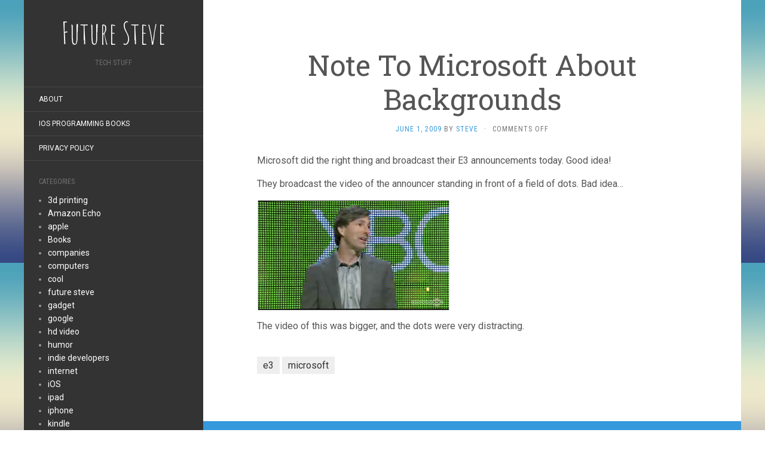

--- FILE ---
content_type: text/html; charset=UTF-8
request_url: https://www.futuresteve.com/index.php/2009/06/01/note-to-microsoft-about-backgrounds/
body_size: 16235
content:
<!DOCTYPE html>
<html lang="en-US">
<head>
		<meta charset="UTF-8" />
	<meta http-equiv="X-UA-Compatible" content="IE=edge">
	<meta name="viewport" content="width=device-width, initial-scale=1.0" />
	<link rel="profile" href="https://gmpg.org/xfn/11" />
	<link rel="pingback" href="https://www.futuresteve.com/xmlrpc.php" />
	<title>Note To Microsoft About Backgrounds &#8211; Future Steve</title>
<meta name='robots' content='max-image-preview:large' />
	<style>img:is([sizes="auto" i], [sizes^="auto," i]) { contain-intrinsic-size: 3000px 1500px }</style>
	<link rel='dns-prefetch' href='//www.googletagmanager.com' />
<link rel='dns-prefetch' href='//fonts.googleapis.com' />
<link rel='dns-prefetch' href='//pagead2.googlesyndication.com' />
<link rel='dns-prefetch' href='//fundingchoicesmessages.google.com' />
<link rel="alternate" type="application/rss+xml" title="Future Steve &raquo; Feed" href="https://www.futuresteve.com/index.php/feed/" />
<link rel="alternate" type="application/rss+xml" title="Future Steve &raquo; Comments Feed" href="https://www.futuresteve.com/index.php/comments/feed/" />
<script type="text/javascript">
/* <![CDATA[ */
window._wpemojiSettings = {"baseUrl":"https:\/\/s.w.org\/images\/core\/emoji\/16.0.1\/72x72\/","ext":".png","svgUrl":"https:\/\/s.w.org\/images\/core\/emoji\/16.0.1\/svg\/","svgExt":".svg","source":{"concatemoji":"https:\/\/www.futuresteve.com\/wp-includes\/js\/wp-emoji-release.min.js?ver=000de9bb35923441865446b9c4556274"}};
/*! This file is auto-generated */
!function(s,n){var o,i,e;function c(e){try{var t={supportTests:e,timestamp:(new Date).valueOf()};sessionStorage.setItem(o,JSON.stringify(t))}catch(e){}}function p(e,t,n){e.clearRect(0,0,e.canvas.width,e.canvas.height),e.fillText(t,0,0);var t=new Uint32Array(e.getImageData(0,0,e.canvas.width,e.canvas.height).data),a=(e.clearRect(0,0,e.canvas.width,e.canvas.height),e.fillText(n,0,0),new Uint32Array(e.getImageData(0,0,e.canvas.width,e.canvas.height).data));return t.every(function(e,t){return e===a[t]})}function u(e,t){e.clearRect(0,0,e.canvas.width,e.canvas.height),e.fillText(t,0,0);for(var n=e.getImageData(16,16,1,1),a=0;a<n.data.length;a++)if(0!==n.data[a])return!1;return!0}function f(e,t,n,a){switch(t){case"flag":return n(e,"\ud83c\udff3\ufe0f\u200d\u26a7\ufe0f","\ud83c\udff3\ufe0f\u200b\u26a7\ufe0f")?!1:!n(e,"\ud83c\udde8\ud83c\uddf6","\ud83c\udde8\u200b\ud83c\uddf6")&&!n(e,"\ud83c\udff4\udb40\udc67\udb40\udc62\udb40\udc65\udb40\udc6e\udb40\udc67\udb40\udc7f","\ud83c\udff4\u200b\udb40\udc67\u200b\udb40\udc62\u200b\udb40\udc65\u200b\udb40\udc6e\u200b\udb40\udc67\u200b\udb40\udc7f");case"emoji":return!a(e,"\ud83e\udedf")}return!1}function g(e,t,n,a){var r="undefined"!=typeof WorkerGlobalScope&&self instanceof WorkerGlobalScope?new OffscreenCanvas(300,150):s.createElement("canvas"),o=r.getContext("2d",{willReadFrequently:!0}),i=(o.textBaseline="top",o.font="600 32px Arial",{});return e.forEach(function(e){i[e]=t(o,e,n,a)}),i}function t(e){var t=s.createElement("script");t.src=e,t.defer=!0,s.head.appendChild(t)}"undefined"!=typeof Promise&&(o="wpEmojiSettingsSupports",i=["flag","emoji"],n.supports={everything:!0,everythingExceptFlag:!0},e=new Promise(function(e){s.addEventListener("DOMContentLoaded",e,{once:!0})}),new Promise(function(t){var n=function(){try{var e=JSON.parse(sessionStorage.getItem(o));if("object"==typeof e&&"number"==typeof e.timestamp&&(new Date).valueOf()<e.timestamp+604800&&"object"==typeof e.supportTests)return e.supportTests}catch(e){}return null}();if(!n){if("undefined"!=typeof Worker&&"undefined"!=typeof OffscreenCanvas&&"undefined"!=typeof URL&&URL.createObjectURL&&"undefined"!=typeof Blob)try{var e="postMessage("+g.toString()+"("+[JSON.stringify(i),f.toString(),p.toString(),u.toString()].join(",")+"));",a=new Blob([e],{type:"text/javascript"}),r=new Worker(URL.createObjectURL(a),{name:"wpTestEmojiSupports"});return void(r.onmessage=function(e){c(n=e.data),r.terminate(),t(n)})}catch(e){}c(n=g(i,f,p,u))}t(n)}).then(function(e){for(var t in e)n.supports[t]=e[t],n.supports.everything=n.supports.everything&&n.supports[t],"flag"!==t&&(n.supports.everythingExceptFlag=n.supports.everythingExceptFlag&&n.supports[t]);n.supports.everythingExceptFlag=n.supports.everythingExceptFlag&&!n.supports.flag,n.DOMReady=!1,n.readyCallback=function(){n.DOMReady=!0}}).then(function(){return e}).then(function(){var e;n.supports.everything||(n.readyCallback(),(e=n.source||{}).concatemoji?t(e.concatemoji):e.wpemoji&&e.twemoji&&(t(e.twemoji),t(e.wpemoji)))}))}((window,document),window._wpemojiSettings);
/* ]]> */
</script>
<style id='wp-emoji-styles-inline-css' type='text/css'>

	img.wp-smiley, img.emoji {
		display: inline !important;
		border: none !important;
		box-shadow: none !important;
		height: 1em !important;
		width: 1em !important;
		margin: 0 0.07em !important;
		vertical-align: -0.1em !important;
		background: none !important;
		padding: 0 !important;
	}
</style>
<link rel='stylesheet' id='wp-block-library-css' href='https://www.futuresteve.com/wp-includes/css/dist/block-library/style.min.css?ver=000de9bb35923441865446b9c4556274' media='all' />
<style id='classic-theme-styles-inline-css' type='text/css'>
/*! This file is auto-generated */
.wp-block-button__link{color:#fff;background-color:#32373c;border-radius:9999px;box-shadow:none;text-decoration:none;padding:calc(.667em + 2px) calc(1.333em + 2px);font-size:1.125em}.wp-block-file__button{background:#32373c;color:#fff;text-decoration:none}
</style>
<style id='global-styles-inline-css' type='text/css'>
:root{--wp--preset--aspect-ratio--square: 1;--wp--preset--aspect-ratio--4-3: 4/3;--wp--preset--aspect-ratio--3-4: 3/4;--wp--preset--aspect-ratio--3-2: 3/2;--wp--preset--aspect-ratio--2-3: 2/3;--wp--preset--aspect-ratio--16-9: 16/9;--wp--preset--aspect-ratio--9-16: 9/16;--wp--preset--color--black: #000000;--wp--preset--color--cyan-bluish-gray: #abb8c3;--wp--preset--color--white: #ffffff;--wp--preset--color--pale-pink: #f78da7;--wp--preset--color--vivid-red: #cf2e2e;--wp--preset--color--luminous-vivid-orange: #ff6900;--wp--preset--color--luminous-vivid-amber: #fcb900;--wp--preset--color--light-green-cyan: #7bdcb5;--wp--preset--color--vivid-green-cyan: #00d084;--wp--preset--color--pale-cyan-blue: #8ed1fc;--wp--preset--color--vivid-cyan-blue: #0693e3;--wp--preset--color--vivid-purple: #9b51e0;--wp--preset--gradient--vivid-cyan-blue-to-vivid-purple: linear-gradient(135deg,rgba(6,147,227,1) 0%,rgb(155,81,224) 100%);--wp--preset--gradient--light-green-cyan-to-vivid-green-cyan: linear-gradient(135deg,rgb(122,220,180) 0%,rgb(0,208,130) 100%);--wp--preset--gradient--luminous-vivid-amber-to-luminous-vivid-orange: linear-gradient(135deg,rgba(252,185,0,1) 0%,rgba(255,105,0,1) 100%);--wp--preset--gradient--luminous-vivid-orange-to-vivid-red: linear-gradient(135deg,rgba(255,105,0,1) 0%,rgb(207,46,46) 100%);--wp--preset--gradient--very-light-gray-to-cyan-bluish-gray: linear-gradient(135deg,rgb(238,238,238) 0%,rgb(169,184,195) 100%);--wp--preset--gradient--cool-to-warm-spectrum: linear-gradient(135deg,rgb(74,234,220) 0%,rgb(151,120,209) 20%,rgb(207,42,186) 40%,rgb(238,44,130) 60%,rgb(251,105,98) 80%,rgb(254,248,76) 100%);--wp--preset--gradient--blush-light-purple: linear-gradient(135deg,rgb(255,206,236) 0%,rgb(152,150,240) 100%);--wp--preset--gradient--blush-bordeaux: linear-gradient(135deg,rgb(254,205,165) 0%,rgb(254,45,45) 50%,rgb(107,0,62) 100%);--wp--preset--gradient--luminous-dusk: linear-gradient(135deg,rgb(255,203,112) 0%,rgb(199,81,192) 50%,rgb(65,88,208) 100%);--wp--preset--gradient--pale-ocean: linear-gradient(135deg,rgb(255,245,203) 0%,rgb(182,227,212) 50%,rgb(51,167,181) 100%);--wp--preset--gradient--electric-grass: linear-gradient(135deg,rgb(202,248,128) 0%,rgb(113,206,126) 100%);--wp--preset--gradient--midnight: linear-gradient(135deg,rgb(2,3,129) 0%,rgb(40,116,252) 100%);--wp--preset--font-size--small: 13px;--wp--preset--font-size--medium: 20px;--wp--preset--font-size--large: 36px;--wp--preset--font-size--x-large: 42px;--wp--preset--spacing--20: 0.44rem;--wp--preset--spacing--30: 0.67rem;--wp--preset--spacing--40: 1rem;--wp--preset--spacing--50: 1.5rem;--wp--preset--spacing--60: 2.25rem;--wp--preset--spacing--70: 3.38rem;--wp--preset--spacing--80: 5.06rem;--wp--preset--shadow--natural: 6px 6px 9px rgba(0, 0, 0, 0.2);--wp--preset--shadow--deep: 12px 12px 50px rgba(0, 0, 0, 0.4);--wp--preset--shadow--sharp: 6px 6px 0px rgba(0, 0, 0, 0.2);--wp--preset--shadow--outlined: 6px 6px 0px -3px rgba(255, 255, 255, 1), 6px 6px rgba(0, 0, 0, 1);--wp--preset--shadow--crisp: 6px 6px 0px rgba(0, 0, 0, 1);}:where(.is-layout-flex){gap: 0.5em;}:where(.is-layout-grid){gap: 0.5em;}body .is-layout-flex{display: flex;}.is-layout-flex{flex-wrap: wrap;align-items: center;}.is-layout-flex > :is(*, div){margin: 0;}body .is-layout-grid{display: grid;}.is-layout-grid > :is(*, div){margin: 0;}:where(.wp-block-columns.is-layout-flex){gap: 2em;}:where(.wp-block-columns.is-layout-grid){gap: 2em;}:where(.wp-block-post-template.is-layout-flex){gap: 1.25em;}:where(.wp-block-post-template.is-layout-grid){gap: 1.25em;}.has-black-color{color: var(--wp--preset--color--black) !important;}.has-cyan-bluish-gray-color{color: var(--wp--preset--color--cyan-bluish-gray) !important;}.has-white-color{color: var(--wp--preset--color--white) !important;}.has-pale-pink-color{color: var(--wp--preset--color--pale-pink) !important;}.has-vivid-red-color{color: var(--wp--preset--color--vivid-red) !important;}.has-luminous-vivid-orange-color{color: var(--wp--preset--color--luminous-vivid-orange) !important;}.has-luminous-vivid-amber-color{color: var(--wp--preset--color--luminous-vivid-amber) !important;}.has-light-green-cyan-color{color: var(--wp--preset--color--light-green-cyan) !important;}.has-vivid-green-cyan-color{color: var(--wp--preset--color--vivid-green-cyan) !important;}.has-pale-cyan-blue-color{color: var(--wp--preset--color--pale-cyan-blue) !important;}.has-vivid-cyan-blue-color{color: var(--wp--preset--color--vivid-cyan-blue) !important;}.has-vivid-purple-color{color: var(--wp--preset--color--vivid-purple) !important;}.has-black-background-color{background-color: var(--wp--preset--color--black) !important;}.has-cyan-bluish-gray-background-color{background-color: var(--wp--preset--color--cyan-bluish-gray) !important;}.has-white-background-color{background-color: var(--wp--preset--color--white) !important;}.has-pale-pink-background-color{background-color: var(--wp--preset--color--pale-pink) !important;}.has-vivid-red-background-color{background-color: var(--wp--preset--color--vivid-red) !important;}.has-luminous-vivid-orange-background-color{background-color: var(--wp--preset--color--luminous-vivid-orange) !important;}.has-luminous-vivid-amber-background-color{background-color: var(--wp--preset--color--luminous-vivid-amber) !important;}.has-light-green-cyan-background-color{background-color: var(--wp--preset--color--light-green-cyan) !important;}.has-vivid-green-cyan-background-color{background-color: var(--wp--preset--color--vivid-green-cyan) !important;}.has-pale-cyan-blue-background-color{background-color: var(--wp--preset--color--pale-cyan-blue) !important;}.has-vivid-cyan-blue-background-color{background-color: var(--wp--preset--color--vivid-cyan-blue) !important;}.has-vivid-purple-background-color{background-color: var(--wp--preset--color--vivid-purple) !important;}.has-black-border-color{border-color: var(--wp--preset--color--black) !important;}.has-cyan-bluish-gray-border-color{border-color: var(--wp--preset--color--cyan-bluish-gray) !important;}.has-white-border-color{border-color: var(--wp--preset--color--white) !important;}.has-pale-pink-border-color{border-color: var(--wp--preset--color--pale-pink) !important;}.has-vivid-red-border-color{border-color: var(--wp--preset--color--vivid-red) !important;}.has-luminous-vivid-orange-border-color{border-color: var(--wp--preset--color--luminous-vivid-orange) !important;}.has-luminous-vivid-amber-border-color{border-color: var(--wp--preset--color--luminous-vivid-amber) !important;}.has-light-green-cyan-border-color{border-color: var(--wp--preset--color--light-green-cyan) !important;}.has-vivid-green-cyan-border-color{border-color: var(--wp--preset--color--vivid-green-cyan) !important;}.has-pale-cyan-blue-border-color{border-color: var(--wp--preset--color--pale-cyan-blue) !important;}.has-vivid-cyan-blue-border-color{border-color: var(--wp--preset--color--vivid-cyan-blue) !important;}.has-vivid-purple-border-color{border-color: var(--wp--preset--color--vivid-purple) !important;}.has-vivid-cyan-blue-to-vivid-purple-gradient-background{background: var(--wp--preset--gradient--vivid-cyan-blue-to-vivid-purple) !important;}.has-light-green-cyan-to-vivid-green-cyan-gradient-background{background: var(--wp--preset--gradient--light-green-cyan-to-vivid-green-cyan) !important;}.has-luminous-vivid-amber-to-luminous-vivid-orange-gradient-background{background: var(--wp--preset--gradient--luminous-vivid-amber-to-luminous-vivid-orange) !important;}.has-luminous-vivid-orange-to-vivid-red-gradient-background{background: var(--wp--preset--gradient--luminous-vivid-orange-to-vivid-red) !important;}.has-very-light-gray-to-cyan-bluish-gray-gradient-background{background: var(--wp--preset--gradient--very-light-gray-to-cyan-bluish-gray) !important;}.has-cool-to-warm-spectrum-gradient-background{background: var(--wp--preset--gradient--cool-to-warm-spectrum) !important;}.has-blush-light-purple-gradient-background{background: var(--wp--preset--gradient--blush-light-purple) !important;}.has-blush-bordeaux-gradient-background{background: var(--wp--preset--gradient--blush-bordeaux) !important;}.has-luminous-dusk-gradient-background{background: var(--wp--preset--gradient--luminous-dusk) !important;}.has-pale-ocean-gradient-background{background: var(--wp--preset--gradient--pale-ocean) !important;}.has-electric-grass-gradient-background{background: var(--wp--preset--gradient--electric-grass) !important;}.has-midnight-gradient-background{background: var(--wp--preset--gradient--midnight) !important;}.has-small-font-size{font-size: var(--wp--preset--font-size--small) !important;}.has-medium-font-size{font-size: var(--wp--preset--font-size--medium) !important;}.has-large-font-size{font-size: var(--wp--preset--font-size--large) !important;}.has-x-large-font-size{font-size: var(--wp--preset--font-size--x-large) !important;}
:where(.wp-block-post-template.is-layout-flex){gap: 1.25em;}:where(.wp-block-post-template.is-layout-grid){gap: 1.25em;}
:where(.wp-block-columns.is-layout-flex){gap: 2em;}:where(.wp-block-columns.is-layout-grid){gap: 2em;}
:root :where(.wp-block-pullquote){font-size: 1.5em;line-height: 1.6;}
</style>
<link rel='stylesheet' id='flat-fonts-css' href='//fonts.googleapis.com/css?family=Amatic+SC%7CRoboto:400,700%7CRoboto+Slab%7CRoboto+Condensed' media='all' />
<link rel='stylesheet' id='flat-theme-css' href='https://www.futuresteve.com/wp-content/themes/flat/assets/css/flat.min.css?ver=1.7.11' media='all' />
<link rel='stylesheet' id='flat-style-css' href='https://www.futuresteve.com/wp-content/themes/flat/style.css?ver=000de9bb35923441865446b9c4556274' media='all' />
<script type="text/javascript" src="https://www.futuresteve.com/wp-includes/js/jquery/jquery.min.js?ver=3.7.1" id="jquery-core-js"></script>
<script type="text/javascript" src="https://www.futuresteve.com/wp-includes/js/jquery/jquery-migrate.min.js?ver=3.4.1" id="jquery-migrate-js"></script>
<script type="text/javascript" src="https://www.futuresteve.com/wp-content/themes/flat/assets/js/flat.min.js?ver=1.7.11" id="flat-js-js"></script>
<!--[if lt IE 9]>
<script type="text/javascript" src="https://www.futuresteve.com/wp-content/themes/flat/assets/js/html5shiv.min.js?ver=3.7.2" id="html5shiv-js"></script>
<![endif]-->

<!-- Google tag (gtag.js) snippet added by Site Kit -->
<!-- Google Analytics snippet added by Site Kit -->
<script type="text/javascript" src="https://www.googletagmanager.com/gtag/js?id=GT-NSKSGQN" id="google_gtagjs-js" async></script>
<script type="text/javascript" id="google_gtagjs-js-after">
/* <![CDATA[ */
window.dataLayer = window.dataLayer || [];function gtag(){dataLayer.push(arguments);}
gtag("set","linker",{"domains":["www.futuresteve.com"]});
gtag("js", new Date());
gtag("set", "developer_id.dZTNiMT", true);
gtag("config", "GT-NSKSGQN", {"googlesitekit_post_type":"post"});
/* ]]> */
</script>
<link rel="https://api.w.org/" href="https://www.futuresteve.com/index.php/wp-json/" /><link rel="alternate" title="JSON" type="application/json" href="https://www.futuresteve.com/index.php/wp-json/wp/v2/posts/280" />
<link rel="canonical" href="https://www.futuresteve.com/index.php/2009/06/01/note-to-microsoft-about-backgrounds/" />
<link rel='shortlink' href='https://www.futuresteve.com/?p=280' />
<link rel="alternate" title="oEmbed (JSON)" type="application/json+oembed" href="https://www.futuresteve.com/index.php/wp-json/oembed/1.0/embed?url=https%3A%2F%2Fwww.futuresteve.com%2Findex.php%2F2009%2F06%2F01%2Fnote-to-microsoft-about-backgrounds%2F" />
<link rel="alternate" title="oEmbed (XML)" type="text/xml+oembed" href="https://www.futuresteve.com/index.php/wp-json/oembed/1.0/embed?url=https%3A%2F%2Fwww.futuresteve.com%2Findex.php%2F2009%2F06%2F01%2Fnote-to-microsoft-about-backgrounds%2F&#038;format=xml" />
<meta name="generator" content="Site Kit by Google 1.165.0" /><script type="text/javascript">
(function(url){
	if(/(?:Chrome\/26\.0\.1410\.63 Safari\/537\.31|WordfenceTestMonBot)/.test(navigator.userAgent)){ return; }
	var addEvent = function(evt, handler) {
		if (window.addEventListener) {
			document.addEventListener(evt, handler, false);
		} else if (window.attachEvent) {
			document.attachEvent('on' + evt, handler);
		}
	};
	var removeEvent = function(evt, handler) {
		if (window.removeEventListener) {
			document.removeEventListener(evt, handler, false);
		} else if (window.detachEvent) {
			document.detachEvent('on' + evt, handler);
		}
	};
	var evts = 'contextmenu dblclick drag dragend dragenter dragleave dragover dragstart drop keydown keypress keyup mousedown mousemove mouseout mouseover mouseup mousewheel scroll'.split(' ');
	var logHuman = function() {
		if (window.wfLogHumanRan) { return; }
		window.wfLogHumanRan = true;
		var wfscr = document.createElement('script');
		wfscr.type = 'text/javascript';
		wfscr.async = true;
		wfscr.src = url + '&r=' + Math.random();
		(document.getElementsByTagName('head')[0]||document.getElementsByTagName('body')[0]).appendChild(wfscr);
		for (var i = 0; i < evts.length; i++) {
			removeEvent(evts[i], logHuman);
		}
	};
	for (var i = 0; i < evts.length; i++) {
		addEvent(evts[i], logHuman);
	}
})('//www.futuresteve.com/?wordfence_lh=1&hid=E1747DB4638F6D43F13DA74038235B86');
</script><style type="text/css"></style><style type="text/css">#masthead .site-title {font-family:Amatic SC}body {font-family:Roboto }h1,h2,h3,h4,h5,h6 {font-family:Roboto Slab}#masthead .site-description, .hentry .entry-meta {font-family:Roboto Condensed}</style>
<!-- Google AdSense meta tags added by Site Kit -->
<meta name="google-adsense-platform-account" content="ca-host-pub-2644536267352236">
<meta name="google-adsense-platform-domain" content="sitekit.withgoogle.com">
<!-- End Google AdSense meta tags added by Site Kit -->
<style type="text/css" id="custom-background-css">
body.custom-background { background-image: url("https://www.futuresteve.com/wp-content/themes/flat/assets/img/default-background.jpg"); background-position: left top; background-size: auto; background-repeat: repeat; background-attachment: scroll; }
</style>
	
<!-- Google AdSense snippet added by Site Kit -->
<script type="text/javascript" async="async" src="https://pagead2.googlesyndication.com/pagead/js/adsbygoogle.js?client=ca-pub-4625650494542591&amp;host=ca-host-pub-2644536267352236" crossorigin="anonymous"></script>

<!-- End Google AdSense snippet added by Site Kit -->

<!-- Google AdSense Ad Blocking Recovery snippet added by Site Kit -->
<script async src="https://fundingchoicesmessages.google.com/i/pub-4625650494542591?ers=1" nonce="Np7iO1r2ErVOArp6hkRTqQ"></script><script nonce="Np7iO1r2ErVOArp6hkRTqQ">(function() {function signalGooglefcPresent() {if (!window.frames['googlefcPresent']) {if (document.body) {const iframe = document.createElement('iframe'); iframe.style = 'width: 0; height: 0; border: none; z-index: -1000; left: -1000px; top: -1000px;'; iframe.style.display = 'none'; iframe.name = 'googlefcPresent'; document.body.appendChild(iframe);} else {setTimeout(signalGooglefcPresent, 0);}}}signalGooglefcPresent();})();</script>
<!-- End Google AdSense Ad Blocking Recovery snippet added by Site Kit -->

<!-- Google AdSense Ad Blocking Recovery Error Protection snippet added by Site Kit -->
<script>(function(){'use strict';function aa(a){var b=0;return function(){return b<a.length?{done:!1,value:a[b++]}:{done:!0}}}var ba="function"==typeof Object.defineProperties?Object.defineProperty:function(a,b,c){if(a==Array.prototype||a==Object.prototype)return a;a[b]=c.value;return a};
function ea(a){a=["object"==typeof globalThis&&globalThis,a,"object"==typeof window&&window,"object"==typeof self&&self,"object"==typeof global&&global];for(var b=0;b<a.length;++b){var c=a[b];if(c&&c.Math==Math)return c}throw Error("Cannot find global object");}var fa=ea(this);function ha(a,b){if(b)a:{var c=fa;a=a.split(".");for(var d=0;d<a.length-1;d++){var e=a[d];if(!(e in c))break a;c=c[e]}a=a[a.length-1];d=c[a];b=b(d);b!=d&&null!=b&&ba(c,a,{configurable:!0,writable:!0,value:b})}}
var ia="function"==typeof Object.create?Object.create:function(a){function b(){}b.prototype=a;return new b},l;if("function"==typeof Object.setPrototypeOf)l=Object.setPrototypeOf;else{var m;a:{var ja={a:!0},ka={};try{ka.__proto__=ja;m=ka.a;break a}catch(a){}m=!1}l=m?function(a,b){a.__proto__=b;if(a.__proto__!==b)throw new TypeError(a+" is not extensible");return a}:null}var la=l;
function n(a,b){a.prototype=ia(b.prototype);a.prototype.constructor=a;if(la)la(a,b);else for(var c in b)if("prototype"!=c)if(Object.defineProperties){var d=Object.getOwnPropertyDescriptor(b,c);d&&Object.defineProperty(a,c,d)}else a[c]=b[c];a.A=b.prototype}function ma(){for(var a=Number(this),b=[],c=a;c<arguments.length;c++)b[c-a]=arguments[c];return b}
var na="function"==typeof Object.assign?Object.assign:function(a,b){for(var c=1;c<arguments.length;c++){var d=arguments[c];if(d)for(var e in d)Object.prototype.hasOwnProperty.call(d,e)&&(a[e]=d[e])}return a};ha("Object.assign",function(a){return a||na});/*

 Copyright The Closure Library Authors.
 SPDX-License-Identifier: Apache-2.0
*/
var p=this||self;function q(a){return a};var t,u;a:{for(var oa=["CLOSURE_FLAGS"],v=p,x=0;x<oa.length;x++)if(v=v[oa[x]],null==v){u=null;break a}u=v}var pa=u&&u[610401301];t=null!=pa?pa:!1;var z,qa=p.navigator;z=qa?qa.userAgentData||null:null;function A(a){return t?z?z.brands.some(function(b){return(b=b.brand)&&-1!=b.indexOf(a)}):!1:!1}function B(a){var b;a:{if(b=p.navigator)if(b=b.userAgent)break a;b=""}return-1!=b.indexOf(a)};function C(){return t?!!z&&0<z.brands.length:!1}function D(){return C()?A("Chromium"):(B("Chrome")||B("CriOS"))&&!(C()?0:B("Edge"))||B("Silk")};var ra=C()?!1:B("Trident")||B("MSIE");!B("Android")||D();D();B("Safari")&&(D()||(C()?0:B("Coast"))||(C()?0:B("Opera"))||(C()?0:B("Edge"))||(C()?A("Microsoft Edge"):B("Edg/"))||C()&&A("Opera"));var sa={},E=null;var ta="undefined"!==typeof Uint8Array,ua=!ra&&"function"===typeof btoa;var F="function"===typeof Symbol&&"symbol"===typeof Symbol()?Symbol():void 0,G=F?function(a,b){a[F]|=b}:function(a,b){void 0!==a.g?a.g|=b:Object.defineProperties(a,{g:{value:b,configurable:!0,writable:!0,enumerable:!1}})};function va(a){var b=H(a);1!==(b&1)&&(Object.isFrozen(a)&&(a=Array.prototype.slice.call(a)),I(a,b|1))}
var H=F?function(a){return a[F]|0}:function(a){return a.g|0},J=F?function(a){return a[F]}:function(a){return a.g},I=F?function(a,b){a[F]=b}:function(a,b){void 0!==a.g?a.g=b:Object.defineProperties(a,{g:{value:b,configurable:!0,writable:!0,enumerable:!1}})};function wa(){var a=[];G(a,1);return a}function xa(a,b){I(b,(a|0)&-99)}function K(a,b){I(b,(a|34)&-73)}function L(a){a=a>>11&1023;return 0===a?536870912:a};var M={};function N(a){return null!==a&&"object"===typeof a&&!Array.isArray(a)&&a.constructor===Object}var O,ya=[];I(ya,39);O=Object.freeze(ya);var P;function Q(a,b){P=b;a=new a(b);P=void 0;return a}
function R(a,b,c){null==a&&(a=P);P=void 0;if(null==a){var d=96;c?(a=[c],d|=512):a=[];b&&(d=d&-2095105|(b&1023)<<11)}else{if(!Array.isArray(a))throw Error();d=H(a);if(d&64)return a;d|=64;if(c&&(d|=512,c!==a[0]))throw Error();a:{c=a;var e=c.length;if(e){var f=e-1,g=c[f];if(N(g)){d|=256;b=(d>>9&1)-1;e=f-b;1024<=e&&(za(c,b,g),e=1023);d=d&-2095105|(e&1023)<<11;break a}}b&&(g=(d>>9&1)-1,b=Math.max(b,e-g),1024<b&&(za(c,g,{}),d|=256,b=1023),d=d&-2095105|(b&1023)<<11)}}I(a,d);return a}
function za(a,b,c){for(var d=1023+b,e=a.length,f=d;f<e;f++){var g=a[f];null!=g&&g!==c&&(c[f-b]=g)}a.length=d+1;a[d]=c};function Aa(a){switch(typeof a){case "number":return isFinite(a)?a:String(a);case "boolean":return a?1:0;case "object":if(a&&!Array.isArray(a)&&ta&&null!=a&&a instanceof Uint8Array){if(ua){for(var b="",c=0,d=a.length-10240;c<d;)b+=String.fromCharCode.apply(null,a.subarray(c,c+=10240));b+=String.fromCharCode.apply(null,c?a.subarray(c):a);a=btoa(b)}else{void 0===b&&(b=0);if(!E){E={};c="ABCDEFGHIJKLMNOPQRSTUVWXYZabcdefghijklmnopqrstuvwxyz0123456789".split("");d=["+/=","+/","-_=","-_.","-_"];for(var e=
0;5>e;e++){var f=c.concat(d[e].split(""));sa[e]=f;for(var g=0;g<f.length;g++){var h=f[g];void 0===E[h]&&(E[h]=g)}}}b=sa[b];c=Array(Math.floor(a.length/3));d=b[64]||"";for(e=f=0;f<a.length-2;f+=3){var k=a[f],w=a[f+1];h=a[f+2];g=b[k>>2];k=b[(k&3)<<4|w>>4];w=b[(w&15)<<2|h>>6];h=b[h&63];c[e++]=g+k+w+h}g=0;h=d;switch(a.length-f){case 2:g=a[f+1],h=b[(g&15)<<2]||d;case 1:a=a[f],c[e]=b[a>>2]+b[(a&3)<<4|g>>4]+h+d}a=c.join("")}return a}}return a};function Ba(a,b,c){a=Array.prototype.slice.call(a);var d=a.length,e=b&256?a[d-1]:void 0;d+=e?-1:0;for(b=b&512?1:0;b<d;b++)a[b]=c(a[b]);if(e){b=a[b]={};for(var f in e)Object.prototype.hasOwnProperty.call(e,f)&&(b[f]=c(e[f]))}return a}function Da(a,b,c,d,e,f){if(null!=a){if(Array.isArray(a))a=e&&0==a.length&&H(a)&1?void 0:f&&H(a)&2?a:Ea(a,b,c,void 0!==d,e,f);else if(N(a)){var g={},h;for(h in a)Object.prototype.hasOwnProperty.call(a,h)&&(g[h]=Da(a[h],b,c,d,e,f));a=g}else a=b(a,d);return a}}
function Ea(a,b,c,d,e,f){var g=d||c?H(a):0;d=d?!!(g&32):void 0;a=Array.prototype.slice.call(a);for(var h=0;h<a.length;h++)a[h]=Da(a[h],b,c,d,e,f);c&&c(g,a);return a}function Fa(a){return a.s===M?a.toJSON():Aa(a)};function Ga(a,b,c){c=void 0===c?K:c;if(null!=a){if(ta&&a instanceof Uint8Array)return b?a:new Uint8Array(a);if(Array.isArray(a)){var d=H(a);if(d&2)return a;if(b&&!(d&64)&&(d&32||0===d))return I(a,d|34),a;a=Ea(a,Ga,d&4?K:c,!0,!1,!0);b=H(a);b&4&&b&2&&Object.freeze(a);return a}a.s===M&&(b=a.h,c=J(b),a=c&2?a:Q(a.constructor,Ha(b,c,!0)));return a}}function Ha(a,b,c){var d=c||b&2?K:xa,e=!!(b&32);a=Ba(a,b,function(f){return Ga(f,e,d)});G(a,32|(c?2:0));return a};function Ia(a,b){a=a.h;return Ja(a,J(a),b)}function Ja(a,b,c,d){if(-1===c)return null;if(c>=L(b)){if(b&256)return a[a.length-1][c]}else{var e=a.length;if(d&&b&256&&(d=a[e-1][c],null!=d))return d;b=c+((b>>9&1)-1);if(b<e)return a[b]}}function Ka(a,b,c,d,e){var f=L(b);if(c>=f||e){e=b;if(b&256)f=a[a.length-1];else{if(null==d)return;f=a[f+((b>>9&1)-1)]={};e|=256}f[c]=d;e&=-1025;e!==b&&I(a,e)}else a[c+((b>>9&1)-1)]=d,b&256&&(d=a[a.length-1],c in d&&delete d[c]),b&1024&&I(a,b&-1025)}
function La(a,b){var c=Ma;var d=void 0===d?!1:d;var e=a.h;var f=J(e),g=Ja(e,f,b,d);var h=!1;if(null==g||"object"!==typeof g||(h=Array.isArray(g))||g.s!==M)if(h){var k=h=H(g);0===k&&(k|=f&32);k|=f&2;k!==h&&I(g,k);c=new c(g)}else c=void 0;else c=g;c!==g&&null!=c&&Ka(e,f,b,c,d);e=c;if(null==e)return e;a=a.h;f=J(a);f&2||(g=e,c=g.h,h=J(c),g=h&2?Q(g.constructor,Ha(c,h,!1)):g,g!==e&&(e=g,Ka(a,f,b,e,d)));return e}function Na(a,b){a=Ia(a,b);return null==a||"string"===typeof a?a:void 0}
function Oa(a,b){a=Ia(a,b);return null!=a?a:0}function S(a,b){a=Na(a,b);return null!=a?a:""};function T(a,b,c){this.h=R(a,b,c)}T.prototype.toJSON=function(){var a=Ea(this.h,Fa,void 0,void 0,!1,!1);return Pa(this,a,!0)};T.prototype.s=M;T.prototype.toString=function(){return Pa(this,this.h,!1).toString()};
function Pa(a,b,c){var d=a.constructor.v,e=L(J(c?a.h:b)),f=!1;if(d){if(!c){b=Array.prototype.slice.call(b);var g;if(b.length&&N(g=b[b.length-1]))for(f=0;f<d.length;f++)if(d[f]>=e){Object.assign(b[b.length-1]={},g);break}f=!0}e=b;c=!c;g=J(a.h);a=L(g);g=(g>>9&1)-1;for(var h,k,w=0;w<d.length;w++)if(k=d[w],k<a){k+=g;var r=e[k];null==r?e[k]=c?O:wa():c&&r!==O&&va(r)}else h||(r=void 0,e.length&&N(r=e[e.length-1])?h=r:e.push(h={})),r=h[k],null==h[k]?h[k]=c?O:wa():c&&r!==O&&va(r)}d=b.length;if(!d)return b;
var Ca;if(N(h=b[d-1])){a:{var y=h;e={};c=!1;for(var ca in y)Object.prototype.hasOwnProperty.call(y,ca)&&(a=y[ca],Array.isArray(a)&&a!=a&&(c=!0),null!=a?e[ca]=a:c=!0);if(c){for(var rb in e){y=e;break a}y=null}}y!=h&&(Ca=!0);d--}for(;0<d;d--){h=b[d-1];if(null!=h)break;var cb=!0}if(!Ca&&!cb)return b;var da;f?da=b:da=Array.prototype.slice.call(b,0,d);b=da;f&&(b.length=d);y&&b.push(y);return b};function Qa(a){return function(b){if(null==b||""==b)b=new a;else{b=JSON.parse(b);if(!Array.isArray(b))throw Error(void 0);G(b,32);b=Q(a,b)}return b}};function Ra(a){this.h=R(a)}n(Ra,T);var Sa=Qa(Ra);var U;function V(a){this.g=a}V.prototype.toString=function(){return this.g+""};var Ta={};function Ua(){return Math.floor(2147483648*Math.random()).toString(36)+Math.abs(Math.floor(2147483648*Math.random())^Date.now()).toString(36)};function Va(a,b){b=String(b);"application/xhtml+xml"===a.contentType&&(b=b.toLowerCase());return a.createElement(b)}function Wa(a){this.g=a||p.document||document}Wa.prototype.appendChild=function(a,b){a.appendChild(b)};/*

 SPDX-License-Identifier: Apache-2.0
*/
function Xa(a,b){a.src=b instanceof V&&b.constructor===V?b.g:"type_error:TrustedResourceUrl";var c,d;(c=(b=null==(d=(c=(a.ownerDocument&&a.ownerDocument.defaultView||window).document).querySelector)?void 0:d.call(c,"script[nonce]"))?b.nonce||b.getAttribute("nonce")||"":"")&&a.setAttribute("nonce",c)};function Ya(a){a=void 0===a?document:a;return a.createElement("script")};function Za(a,b,c,d,e,f){try{var g=a.g,h=Ya(g);h.async=!0;Xa(h,b);g.head.appendChild(h);h.addEventListener("load",function(){e();d&&g.head.removeChild(h)});h.addEventListener("error",function(){0<c?Za(a,b,c-1,d,e,f):(d&&g.head.removeChild(h),f())})}catch(k){f()}};var $a=p.atob("aHR0cHM6Ly93d3cuZ3N0YXRpYy5jb20vaW1hZ2VzL2ljb25zL21hdGVyaWFsL3N5c3RlbS8xeC93YXJuaW5nX2FtYmVyXzI0ZHAucG5n"),ab=p.atob("WW91IGFyZSBzZWVpbmcgdGhpcyBtZXNzYWdlIGJlY2F1c2UgYWQgb3Igc2NyaXB0IGJsb2NraW5nIHNvZnR3YXJlIGlzIGludGVyZmVyaW5nIHdpdGggdGhpcyBwYWdlLg=="),bb=p.atob("RGlzYWJsZSBhbnkgYWQgb3Igc2NyaXB0IGJsb2NraW5nIHNvZnR3YXJlLCB0aGVuIHJlbG9hZCB0aGlzIHBhZ2Uu");function db(a,b,c){this.i=a;this.l=new Wa(this.i);this.g=null;this.j=[];this.m=!1;this.u=b;this.o=c}
function eb(a){if(a.i.body&&!a.m){var b=function(){fb(a);p.setTimeout(function(){return gb(a,3)},50)};Za(a.l,a.u,2,!0,function(){p[a.o]||b()},b);a.m=!0}}
function fb(a){for(var b=W(1,5),c=0;c<b;c++){var d=X(a);a.i.body.appendChild(d);a.j.push(d)}b=X(a);b.style.bottom="0";b.style.left="0";b.style.position="fixed";b.style.width=W(100,110).toString()+"%";b.style.zIndex=W(2147483544,2147483644).toString();b.style["background-color"]=hb(249,259,242,252,219,229);b.style["box-shadow"]="0 0 12px #888";b.style.color=hb(0,10,0,10,0,10);b.style.display="flex";b.style["justify-content"]="center";b.style["font-family"]="Roboto, Arial";c=X(a);c.style.width=W(80,
85).toString()+"%";c.style.maxWidth=W(750,775).toString()+"px";c.style.margin="24px";c.style.display="flex";c.style["align-items"]="flex-start";c.style["justify-content"]="center";d=Va(a.l.g,"IMG");d.className=Ua();d.src=$a;d.alt="Warning icon";d.style.height="24px";d.style.width="24px";d.style["padding-right"]="16px";var e=X(a),f=X(a);f.style["font-weight"]="bold";f.textContent=ab;var g=X(a);g.textContent=bb;Y(a,e,f);Y(a,e,g);Y(a,c,d);Y(a,c,e);Y(a,b,c);a.g=b;a.i.body.appendChild(a.g);b=W(1,5);for(c=
0;c<b;c++)d=X(a),a.i.body.appendChild(d),a.j.push(d)}function Y(a,b,c){for(var d=W(1,5),e=0;e<d;e++){var f=X(a);b.appendChild(f)}b.appendChild(c);c=W(1,5);for(d=0;d<c;d++)e=X(a),b.appendChild(e)}function W(a,b){return Math.floor(a+Math.random()*(b-a))}function hb(a,b,c,d,e,f){return"rgb("+W(Math.max(a,0),Math.min(b,255)).toString()+","+W(Math.max(c,0),Math.min(d,255)).toString()+","+W(Math.max(e,0),Math.min(f,255)).toString()+")"}function X(a){a=Va(a.l.g,"DIV");a.className=Ua();return a}
function gb(a,b){0>=b||null!=a.g&&0!=a.g.offsetHeight&&0!=a.g.offsetWidth||(ib(a),fb(a),p.setTimeout(function(){return gb(a,b-1)},50))}
function ib(a){var b=a.j;var c="undefined"!=typeof Symbol&&Symbol.iterator&&b[Symbol.iterator];if(c)b=c.call(b);else if("number"==typeof b.length)b={next:aa(b)};else throw Error(String(b)+" is not an iterable or ArrayLike");for(c=b.next();!c.done;c=b.next())(c=c.value)&&c.parentNode&&c.parentNode.removeChild(c);a.j=[];(b=a.g)&&b.parentNode&&b.parentNode.removeChild(b);a.g=null};function jb(a,b,c,d,e){function f(k){document.body?g(document.body):0<k?p.setTimeout(function(){f(k-1)},e):b()}function g(k){k.appendChild(h);p.setTimeout(function(){h?(0!==h.offsetHeight&&0!==h.offsetWidth?b():a(),h.parentNode&&h.parentNode.removeChild(h)):a()},d)}var h=kb(c);f(3)}function kb(a){var b=document.createElement("div");b.className=a;b.style.width="1px";b.style.height="1px";b.style.position="absolute";b.style.left="-10000px";b.style.top="-10000px";b.style.zIndex="-10000";return b};function Ma(a){this.h=R(a)}n(Ma,T);function lb(a){this.h=R(a)}n(lb,T);var mb=Qa(lb);function nb(a){a=Na(a,4)||"";if(void 0===U){var b=null;var c=p.trustedTypes;if(c&&c.createPolicy){try{b=c.createPolicy("goog#html",{createHTML:q,createScript:q,createScriptURL:q})}catch(d){p.console&&p.console.error(d.message)}U=b}else U=b}a=(b=U)?b.createScriptURL(a):a;return new V(a,Ta)};function ob(a,b){this.m=a;this.o=new Wa(a.document);this.g=b;this.j=S(this.g,1);this.u=nb(La(this.g,2));this.i=!1;b=nb(La(this.g,13));this.l=new db(a.document,b,S(this.g,12))}ob.prototype.start=function(){pb(this)};
function pb(a){qb(a);Za(a.o,a.u,3,!1,function(){a:{var b=a.j;var c=p.btoa(b);if(c=p[c]){try{var d=Sa(p.atob(c))}catch(e){b=!1;break a}b=b===Na(d,1)}else b=!1}b?Z(a,S(a.g,14)):(Z(a,S(a.g,8)),eb(a.l))},function(){jb(function(){Z(a,S(a.g,7));eb(a.l)},function(){return Z(a,S(a.g,6))},S(a.g,9),Oa(a.g,10),Oa(a.g,11))})}function Z(a,b){a.i||(a.i=!0,a=new a.m.XMLHttpRequest,a.open("GET",b,!0),a.send())}function qb(a){var b=p.btoa(a.j);a.m[b]&&Z(a,S(a.g,5))};(function(a,b){p[a]=function(){var c=ma.apply(0,arguments);p[a]=function(){};b.apply(null,c)}})("__h82AlnkH6D91__",function(a){"function"===typeof window.atob&&(new ob(window,mb(window.atob(a)))).start()});}).call(this);

window.__h82AlnkH6D91__("[base64]/[base64]/[base64]/[base64]");</script>
<!-- End Google AdSense Ad Blocking Recovery Error Protection snippet added by Site Kit -->
	</head>

<body class="wp-singular post-template-default single single-post postid-280 single-format-standard custom-background wp-theme-flat" itemscope itemtype="http://schema.org/WebPage">
<div id="page">
	<div class="container">
		<div class="row row-offcanvas row-offcanvas-left">
			<div id="secondary" class="col-lg-3">
								<header id="masthead" class="site-header" role="banner">
										<div class="hgroup">
						<h1 class="site-title display-title"><a href="https://www.futuresteve.com/" title="Future Steve" rel="home"><span itemprop="name">Future Steve</span></a></h1><h2 itemprop="description" class="site-description">Tech Stuff</h2>					</div>
					<button type="button" class="btn btn-link hidden-lg toggle-sidebar" data-toggle="offcanvas" aria-label="Sidebar"><i class="fa fa-gear"></i></button>
					<button type="button" class="btn btn-link hidden-lg toggle-navigation" aria-label="Navigation Menu"><i class="fa fa-bars"></i></button>
					<nav id="site-navigation" class="navigation main-navigation" role="navigation">
						<div class="nav-menu"><ul>
<li class="page_item page-item-2"><a href="https://www.futuresteve.com/index.php/about/">About</a></li>
<li class="page_item page-item-585"><a href="https://www.futuresteve.com/index.php/ios-programming-books/">iOS Programming Books</a></li>
<li class="page_item page-item-205"><a href="https://www.futuresteve.com/index.php/privacy-policy/">Privacy Policy</a></li>
</ul></div>
					</nav>
									</header>
				
				<div class="sidebar-offcanvas">
					<div id="main-sidebar" class="widget-area" role="complementary">
											<aside id="categories-3" class="widget widget_categories">
						<h3 class='widget-title'>Categories</h3>

			<ul>
					<li class="cat-item cat-item-370"><a href="https://www.futuresteve.com/index.php/topics/3d-printing/">3d printing</a>
</li>
	<li class="cat-item cat-item-341"><a href="https://www.futuresteve.com/index.php/topics/amazon-echo/">Amazon Echo</a>
</li>
	<li class="cat-item cat-item-22"><a href="https://www.futuresteve.com/index.php/topics/apple/">apple</a>
</li>
	<li class="cat-item cat-item-293"><a href="https://www.futuresteve.com/index.php/topics/books-2/">Books</a>
</li>
	<li class="cat-item cat-item-133"><a href="https://www.futuresteve.com/index.php/topics/companies/">companies</a>
</li>
	<li class="cat-item cat-item-270"><a href="https://www.futuresteve.com/index.php/topics/computers/">computers</a>
</li>
	<li class="cat-item cat-item-25"><a href="https://www.futuresteve.com/index.php/topics/cool/">cool</a>
</li>
	<li class="cat-item cat-item-3"><a href="https://www.futuresteve.com/index.php/topics/future-steve/">future steve</a>
</li>
	<li class="cat-item cat-item-69"><a href="https://www.futuresteve.com/index.php/topics/gadget/">gadget</a>
</li>
	<li class="cat-item cat-item-15"><a href="https://www.futuresteve.com/index.php/topics/google/">google</a>
</li>
	<li class="cat-item cat-item-68"><a href="https://www.futuresteve.com/index.php/topics/hd-video/">hd video</a>
</li>
	<li class="cat-item cat-item-348"><a href="https://www.futuresteve.com/index.php/topics/humor/">humor</a>
</li>
	<li class="cat-item cat-item-5"><a href="https://www.futuresteve.com/index.php/topics/indie-developers/">indie developers</a>
</li>
	<li class="cat-item cat-item-82"><a href="https://www.futuresteve.com/index.php/topics/internet/">internet</a>
</li>
	<li class="cat-item cat-item-364"><a href="https://www.futuresteve.com/index.php/topics/ios/">iOS</a>
</li>
	<li class="cat-item cat-item-228"><a href="https://www.futuresteve.com/index.php/topics/ipad/">ipad</a>
</li>
	<li class="cat-item cat-item-17"><a href="https://www.futuresteve.com/index.php/topics/iphone/">iphone</a>
</li>
	<li class="cat-item cat-item-117"><a href="https://www.futuresteve.com/index.php/topics/kindle/">kindle</a>
</li>
	<li class="cat-item cat-item-338"><a href="https://www.futuresteve.com/index.php/topics/maker/">maker</a>
</li>
	<li class="cat-item cat-item-377"><a href="https://www.futuresteve.com/index.php/topics/pinball/">pinball</a>
</li>
	<li class="cat-item cat-item-10"><a href="https://www.futuresteve.com/index.php/topics/programming/">programming</a>
</li>
	<li class="cat-item cat-item-47"><a href="https://www.futuresteve.com/index.php/topics/robots/">robots</a>
</li>
	<li class="cat-item cat-item-8"><a href="https://www.futuresteve.com/index.php/topics/science/">science</a>
</li>
	<li class="cat-item cat-item-34"><a href="https://www.futuresteve.com/index.php/topics/startup-companies/">startup companies</a>
</li>
	<li class="cat-item cat-item-1"><a href="https://www.futuresteve.com/index.php/topics/uncategorized/">Uncategorized</a>
</li>
			</ul>

								</aside>
					<aside id="tag_cloud-3" class="widget widget_tag_cloud">
						<h3 class='widget-title'>Tags</h3>
<div class="tagcloud"><a href="https://www.futuresteve.com/index.php/tags/3g/" class="tag-cloud-link tag-link-243 tag-link-position-1" style="font-size: 8pt;" aria-label="3G (1 item)">3G</a>
<a href="https://www.futuresteve.com/index.php/tags/amazon/" class="tag-cloud-link tag-link-119 tag-link-position-2" style="font-size: 15pt;" aria-label="amazon (6 items)">amazon</a>
<a href="https://www.futuresteve.com/index.php/tags/apple/" class="tag-cloud-link tag-link-329 tag-link-position-3" style="font-size: 22pt;" aria-label="apple (24 items)">apple</a>
<a href="https://www.futuresteve.com/index.php/tags/apple-lion/" class="tag-cloud-link tag-link-246 tag-link-position-4" style="font-size: 8pt;" aria-label="apple lion (1 item)">apple lion</a>
<a href="https://www.futuresteve.com/index.php/tags/att/" class="tag-cloud-link tag-link-249 tag-link-position-5" style="font-size: 8pt;" aria-label="at&amp;t (1 item)">at&amp;t</a>
<a href="https://www.futuresteve.com/index.php/tags/back-to-the-mac/" class="tag-cloud-link tag-link-247 tag-link-position-6" style="font-size: 8pt;" aria-label="back to the mac (1 item)">back to the mac</a>
<a href="https://www.futuresteve.com/index.php/tags/books/" class="tag-cloud-link tag-link-125 tag-link-position-7" style="font-size: 10.290909090909pt;" aria-label="books (2 items)">books</a>
<a href="https://www.futuresteve.com/index.php/tags/coffee/" class="tag-cloud-link tag-link-250 tag-link-position-8" style="font-size: 10.290909090909pt;" aria-label="coffee (2 items)">coffee</a>
<a href="https://www.futuresteve.com/index.php/tags/flip-camera/" class="tag-cloud-link tag-link-66 tag-link-position-9" style="font-size: 10.290909090909pt;" aria-label="flip camera (2 items)">flip camera</a>
<a href="https://www.futuresteve.com/index.php/tags/game/" class="tag-cloud-link tag-link-53 tag-link-position-10" style="font-size: 10.290909090909pt;" aria-label="game (2 items)">game</a>
<a href="https://www.futuresteve.com/index.php/tags/google/" class="tag-cloud-link tag-link-327 tag-link-position-11" style="font-size: 18.818181818182pt;" aria-label="google (13 items)">google</a>
<a href="https://www.futuresteve.com/index.php/tags/google-wave/" class="tag-cloud-link tag-link-155 tag-link-position-12" style="font-size: 10.290909090909pt;" aria-label="google wave (2 items)">google wave</a>
<a href="https://www.futuresteve.com/index.php/tags/graphics/" class="tag-cloud-link tag-link-223 tag-link-position-13" style="font-size: 10.290909090909pt;" aria-label="graphics (2 items)">graphics</a>
<a href="https://www.futuresteve.com/index.php/tags/hal-9000/" class="tag-cloud-link tag-link-268 tag-link-position-14" style="font-size: 8pt;" aria-label="hal 9000 (1 item)">hal 9000</a>
<a href="https://www.futuresteve.com/index.php/tags/indie-developers/" class="tag-cloud-link tag-link-324 tag-link-position-15" style="font-size: 10.290909090909pt;" aria-label="indie developers (2 items)">indie developers</a>
<a href="https://www.futuresteve.com/index.php/tags/ios/" class="tag-cloud-link tag-link-294 tag-link-position-16" style="font-size: 11.818181818182pt;" aria-label="iOS (3 items)">iOS</a>
<a href="https://www.futuresteve.com/index.php/tags/ipad/" class="tag-cloud-link tag-link-334 tag-link-position-17" style="font-size: 11.818181818182pt;" aria-label="ipad (3 items)">ipad</a>
<a href="https://www.futuresteve.com/index.php/tags/iphone/" class="tag-cloud-link tag-link-328 tag-link-position-18" style="font-size: 20.981818181818pt;" aria-label="iphone (20 items)">iphone</a>
<a href="https://www.futuresteve.com/index.php/tags/james-gosling/" class="tag-cloud-link tag-link-244 tag-link-position-19" style="font-size: 8pt;" aria-label="james gosling (1 item)">james gosling</a>
<a href="https://www.futuresteve.com/index.php/tags/java/" class="tag-cloud-link tag-link-130 tag-link-position-20" style="font-size: 10.290909090909pt;" aria-label="java (2 items)">java</a>
<a href="https://www.futuresteve.com/index.php/tags/kindle/" class="tag-cloud-link tag-link-333 tag-link-position-21" style="font-size: 10.290909090909pt;" aria-label="kindle (2 items)">kindle</a>
<a href="https://www.futuresteve.com/index.php/tags/kindle-2/" class="tag-cloud-link tag-link-118 tag-link-position-22" style="font-size: 10.290909090909pt;" aria-label="kindle 2 (2 items)">kindle 2</a>
<a href="https://www.futuresteve.com/index.php/tags/mac/" class="tag-cloud-link tag-link-55 tag-link-position-23" style="font-size: 10.290909090909pt;" aria-label="mac (2 items)">mac</a>
<a href="https://www.futuresteve.com/index.php/tags/macworld-2009/" class="tag-cloud-link tag-link-105 tag-link-position-24" style="font-size: 10.290909090909pt;" aria-label="macworld 2009 (2 items)">macworld 2009</a>
<a href="https://www.futuresteve.com/index.php/tags/microsoft/" class="tag-cloud-link tag-link-11 tag-link-position-25" style="font-size: 11.818181818182pt;" aria-label="microsoft (3 items)">microsoft</a>
<a href="https://www.futuresteve.com/index.php/tags/mythbusters/" class="tag-cloud-link tag-link-26 tag-link-position-26" style="font-size: 10.290909090909pt;" aria-label="mythbusters (2 items)">mythbusters</a>
<a href="https://www.futuresteve.com/index.php/tags/nest/" class="tag-cloud-link tag-link-296 tag-link-position-27" style="font-size: 10.290909090909pt;" aria-label="Nest (2 items)">Nest</a>
<a href="https://www.futuresteve.com/index.php/tags/nest-protect/" class="tag-cloud-link tag-link-297 tag-link-position-28" style="font-size: 10.290909090909pt;" aria-label="Nest Protect (2 items)">Nest Protect</a>
<a href="https://www.futuresteve.com/index.php/tags/netflix/" class="tag-cloud-link tag-link-242 tag-link-position-29" style="font-size: 10.290909090909pt;" aria-label="netflix (2 items)">netflix</a>
<a href="https://www.futuresteve.com/index.php/tags/north-carolina-data-center/" class="tag-cloud-link tag-link-254 tag-link-position-30" style="font-size: 8pt;" aria-label="north carolina data center (1 item)">north carolina data center</a>
<a href="https://www.futuresteve.com/index.php/tags/palm/" class="tag-cloud-link tag-link-113 tag-link-position-31" style="font-size: 10.290909090909pt;" aria-label="palm (2 items)">palm</a>
<a href="https://www.futuresteve.com/index.php/tags/palm-pre/" class="tag-cloud-link tag-link-112 tag-link-position-32" style="font-size: 14.109090909091pt;" aria-label="palm pre (5 items)">palm pre</a>
<a href="https://www.futuresteve.com/index.php/tags/picasa/" class="tag-cloud-link tag-link-29 tag-link-position-33" style="font-size: 10.290909090909pt;" aria-label="picasa (2 items)">picasa</a>
<a href="https://www.futuresteve.com/index.php/tags/programming/" class="tag-cloud-link tag-link-326 tag-link-position-34" style="font-size: 15pt;" aria-label="programming (6 items)">programming</a>
<a href="https://www.futuresteve.com/index.php/tags/prusa/" class="tag-cloud-link tag-link-373 tag-link-position-35" style="font-size: 11.818181818182pt;" aria-label="prusa (3 items)">prusa</a>
<a href="https://www.futuresteve.com/index.php/tags/robot/" class="tag-cloud-link tag-link-48 tag-link-position-36" style="font-size: 11.818181818182pt;" aria-label="robot (3 items)">robot</a>
<a href="https://www.futuresteve.com/index.php/tags/robots/" class="tag-cloud-link tag-link-331 tag-link-position-37" style="font-size: 11.818181818182pt;" aria-label="robots (3 items)">robots</a>
<a href="https://www.futuresteve.com/index.php/tags/snow-leopard/" class="tag-cloud-link tag-link-188 tag-link-position-38" style="font-size: 10.290909090909pt;" aria-label="snow leopard (2 items)">snow leopard</a>
<a href="https://www.futuresteve.com/index.php/tags/sprint/" class="tag-cloud-link tag-link-154 tag-link-position-39" style="font-size: 10.290909090909pt;" aria-label="sprint (2 items)">sprint</a>
<a href="https://www.futuresteve.com/index.php/tags/star-wars/" class="tag-cloud-link tag-link-91 tag-link-position-40" style="font-size: 10.290909090909pt;" aria-label="star wars (2 items)">star wars</a>
<a href="https://www.futuresteve.com/index.php/tags/steve-jobs/" class="tag-cloud-link tag-link-99 tag-link-position-41" style="font-size: 11.818181818182pt;" aria-label="Steve Jobs (3 items)">Steve Jobs</a>
<a href="https://www.futuresteve.com/index.php/tags/techcrunch50/" class="tag-cloud-link tag-link-36 tag-link-position-42" style="font-size: 10.290909090909pt;" aria-label="techcrunch50 (2 items)">techcrunch50</a>
<a href="https://www.futuresteve.com/index.php/tags/verizon/" class="tag-cloud-link tag-link-248 tag-link-position-43" style="font-size: 8pt;" aria-label="verizon (1 item)">verizon</a>
<a href="https://www.futuresteve.com/index.php/tags/wacom/" class="tag-cloud-link tag-link-263 tag-link-position-44" style="font-size: 8pt;" aria-label="wacom (1 item)">wacom</a>
<a href="https://www.futuresteve.com/index.php/tags/wwdc/" class="tag-cloud-link tag-link-239 tag-link-position-45" style="font-size: 10.290909090909pt;" aria-label="wwdc (2 items)">wwdc</a></div>
					</aside>
											</div>
				</div>
			</div>

						<div id="primary" class="content-area col-lg-9" itemprop="mainContentOfPage">
							<div id="content" class="site-content" role="main" itemscope itemtype="http://schema.org/Article">
			<article id="post-280" class="post-280 post type-post status-publish format-standard hentry category-companies tag-e3 tag-microsoft">
	<header class="entry-header">
		<h1 class="entry-title" itemprop="name">Note To Microsoft About Backgrounds</h1>
							<div class="entry-meta"><span class="entry-date"><a href="https://www.futuresteve.com/index.php/2009/06/01/note-to-microsoft-about-backgrounds/" rel="bookmark"><time class="entry-date published" datetime="2009-06-01T17:07:13-05:00" itemprop="datepublished">June 1, 2009</time></a></span> by <span class="author vcard" itemscope itemprop="author" itemtype="http://schema.org/Person"><a class="url fn n" href="https://www.futuresteve.com/index.php/author/steve/" rel="author" itemprop="url"><span itemprop="name">Steve</span></a></span><span class="sep">&middot;</span><span class="comments-link"><span>Comments Off<span class="screen-reader-text"> on Note To Microsoft About Backgrounds</span></span></span></div>
			</header>
		
	
	<div class="entry-content" itemprop="articleBody">
				<p>Microsoft did the right thing and broadcast their E3 announcements today.  Good idea!</p>
<p>They broadcast the video of the announcer standing in front of a field of dots.  Bad idea&#8230;</p>
<p><img decoding="async" src="https://www.futuresteve.com/wp-content/uploads/2009/06/microsoftdots2.png"></p>
<p>The video of this was bigger, and the dots were very distracting.</p>
							</div>
		<div class="tags-links"><a href="https://www.futuresteve.com/index.php/tags/e3/" rel="tag">e3</a> <a href="https://www.futuresteve.com/index.php/tags/microsoft/" rel="tag">microsoft</a></div></article>
	
	<nav class="navigation post-navigation" aria-label="Posts">
		<h2 class="screen-reader-text">Post navigation</h2>
		<div class="nav-links"><div class="nav-previous"><a href="https://www.futuresteve.com/index.php/2009/05/29/palm-pre-review-boy-genius-report/" rel="prev"><span class="meta-nav" aria-hidden="true">Previous</span> <span class="screen-reader-text">Previous post:</span> <span class="post-title">Palm Pre Review  : Boy Genius Report</span></a></div><div class="nav-next"><a href="https://www.futuresteve.com/index.php/2009/06/02/new-iphone-podcast/" rel="next"><span class="meta-nav" aria-hidden="true">Next</span> <span class="screen-reader-text">Next post:</span> <span class="post-title">New iPhone Podcast</span></a></div></div>
	</nav>			</div>
											<footer class="site-info" itemscope itemtype="http://schema.org/WPFooter">
										<a href="http://wordpress.org/" title="Semantic Personal Publishing Platform">Proudly powered by WordPress</a>.
					Theme: Flat 1.7.11 by <a rel="nofollow" href="https://themeisle.com/themes/flat/" title="Flat WordPress Theme">Themeisle</a>.				</footer>
														</div>
					</div>
	</div>
</div>
<script type="speculationrules">
{"prefetch":[{"source":"document","where":{"and":[{"href_matches":"\/*"},{"not":{"href_matches":["\/wp-*.php","\/wp-admin\/*","\/wp-content\/uploads\/*","\/wp-content\/*","\/wp-content\/plugins\/*","\/wp-content\/themes\/flat\/*","\/*\\?(.+)"]}},{"not":{"selector_matches":"a[rel~=\"nofollow\"]"}},{"not":{"selector_matches":".no-prefetch, .no-prefetch a"}}]},"eagerness":"conservative"}]}
</script>
<script defer src="https://static.cloudflareinsights.com/beacon.min.js/vcd15cbe7772f49c399c6a5babf22c1241717689176015" integrity="sha512-ZpsOmlRQV6y907TI0dKBHq9Md29nnaEIPlkf84rnaERnq6zvWvPUqr2ft8M1aS28oN72PdrCzSjY4U6VaAw1EQ==" data-cf-beacon='{"version":"2024.11.0","token":"bdd44786a5194363a7d85933536ef4d0","r":1,"server_timing":{"name":{"cfCacheStatus":true,"cfEdge":true,"cfExtPri":true,"cfL4":true,"cfOrigin":true,"cfSpeedBrain":true},"location_startswith":null}}' crossorigin="anonymous"></script>
</body>
</html>


--- FILE ---
content_type: text/html; charset=utf-8
request_url: https://www.google.com/recaptcha/api2/aframe
body_size: 266
content:
<!DOCTYPE HTML><html><head><meta http-equiv="content-type" content="text/html; charset=UTF-8"></head><body><script nonce="cU-dHl2uCx1i8iWKEQV8Sw">/** Anti-fraud and anti-abuse applications only. See google.com/recaptcha */ try{var clients={'sodar':'https://pagead2.googlesyndication.com/pagead/sodar?'};window.addEventListener("message",function(a){try{if(a.source===window.parent){var b=JSON.parse(a.data);var c=clients[b['id']];if(c){var d=document.createElement('img');d.src=c+b['params']+'&rc='+(localStorage.getItem("rc::a")?sessionStorage.getItem("rc::b"):"");window.document.body.appendChild(d);sessionStorage.setItem("rc::e",parseInt(sessionStorage.getItem("rc::e")||0)+1);localStorage.setItem("rc::h",'1769048600196');}}}catch(b){}});window.parent.postMessage("_grecaptcha_ready", "*");}catch(b){}</script></body></html>

--- FILE ---
content_type: application/javascript; charset=utf-8
request_url: https://fundingchoicesmessages.google.com/f/AGSKWxVIqj3qooDh9NP2Swr9EKCbscHWgV5wrDa2W_hudUFH1QwETq_hkFH99NFECpYt5NhQxVgWRv_-YCdOCama4Csl1-qwITOQu7IwF5SpW0LQRbsk9hbaqYBFEQsoqI9LfLgo9Yq_QQ==?fccs=W251bGwsbnVsbCxudWxsLG51bGwsbnVsbCxudWxsLFsxNzY5MDQ4NjAwLDY5NzAwMDAwMF0sbnVsbCxudWxsLG51bGwsW251bGwsWzcsNl0sbnVsbCxudWxsLG51bGwsbnVsbCxudWxsLG51bGwsbnVsbCxudWxsLG51bGwsMV0sImh0dHBzOi8vd3d3LmZ1dHVyZXN0ZXZlLmNvbS9pbmRleC5waHAvMjAwOS8wNi8wMS9ub3RlLXRvLW1pY3Jvc29mdC1hYm91dC1iYWNrZ3JvdW5kcy8iLG51bGwsW1s4LCI5b0VCUi01bXFxbyJdLFs5LCJlbi1VUyJdLFsxNiwiWzEsMSwxXSJdLFsxOSwiMiJdLFsxNywiWzBdIl0sWzI0LCIiXSxbMjksImZhbHNlIl1dXQ
body_size: 117
content:
if (typeof __googlefc.fcKernelManager.run === 'function') {"use strict";this.default_ContributorServingResponseClientJs=this.default_ContributorServingResponseClientJs||{};(function(_){var window=this;
try{
var qp=function(a){this.A=_.t(a)};_.u(qp,_.J);var rp=function(a){this.A=_.t(a)};_.u(rp,_.J);rp.prototype.getWhitelistStatus=function(){return _.F(this,2)};var sp=function(a){this.A=_.t(a)};_.u(sp,_.J);var tp=_.ed(sp),up=function(a,b,c){this.B=a;this.j=_.A(b,qp,1);this.l=_.A(b,_.Pk,3);this.F=_.A(b,rp,4);a=this.B.location.hostname;this.D=_.Fg(this.j,2)&&_.O(this.j,2)!==""?_.O(this.j,2):a;a=new _.Qg(_.Qk(this.l));this.C=new _.dh(_.q.document,this.D,a);this.console=null;this.o=new _.mp(this.B,c,a)};
up.prototype.run=function(){if(_.O(this.j,3)){var a=this.C,b=_.O(this.j,3),c=_.fh(a),d=new _.Wg;b=_.hg(d,1,b);c=_.C(c,1,b);_.jh(a,c)}else _.gh(this.C,"FCNEC");_.op(this.o,_.A(this.l,_.De,1),this.l.getDefaultConsentRevocationText(),this.l.getDefaultConsentRevocationCloseText(),this.l.getDefaultConsentRevocationAttestationText(),this.D);_.pp(this.o,_.F(this.F,1),this.F.getWhitelistStatus());var e;a=(e=this.B.googlefc)==null?void 0:e.__executeManualDeployment;a!==void 0&&typeof a==="function"&&_.To(this.o.G,
"manualDeploymentApi")};var vp=function(){};vp.prototype.run=function(a,b,c){var d;return _.v(function(e){d=tp(b);(new up(a,d,c)).run();return e.return({})})};_.Tk(7,new vp);
}catch(e){_._DumpException(e)}
}).call(this,this.default_ContributorServingResponseClientJs);
// Google Inc.

//# sourceURL=/_/mss/boq-content-ads-contributor/_/js/k=boq-content-ads-contributor.ContributorServingResponseClientJs.en_US.9oEBR-5mqqo.es5.O/d=1/exm=ad_blocking_detection_executable,kernel_loader,loader_js_executable/ed=1/rs=AJlcJMwtVrnwsvCgvFVyuqXAo8GMo9641A/m=cookie_refresh_executable
__googlefc.fcKernelManager.run('\x5b\x5b\x5b7,\x22\x5b\x5bnull,\\\x22futuresteve.com\\\x22,\\\x22AKsRol_XkYPdfXOFlRo7uKiruROBidzQylFFu3OUUo2HP0a7E-rUaV-S8m86Qemcxu_iH0PXVDkIzjuVzv4M8J_m8_J5_GbobzcmaRvdHsBMt3DLYuUUQo_1AR0yDOwgApaakO4YvxWTtbw-_ziPTrGR--jY32M4Tg\\\\u003d\\\\u003d\\\x22\x5d,null,\x5b\x5bnull,null,null,\\\x22https:\/\/fundingchoicesmessages.google.com\/f\/AGSKWxVogdkxihlTRkh24e3JUq5peIX7vyODIo7S-pGmLeOAfbDgTdrxg1ZoEFm5q15hWQ6W23hULlyCSDx2CMEsrPWSSYiYjT0DbS4ISaKrpigUYI0URvMqBOC1IJ1Pa_RyGlIdrmT3kQ\\\\u003d\\\\u003d\\\x22\x5d,null,null,\x5bnull,null,null,\\\x22https:\/\/fundingchoicesmessages.google.com\/el\/AGSKWxUPoRD7XKDjLhkmjq0Izme8R02wBp_3RBDqQFFe8EnQn5a0jU-HbM3-wNOpfu44dGRuMhtb9N3XDLLakl46XdQGY2zUiyCNhDt_0UVFve0phoBiRQienZp_pltA6wUBrdT0gamPxg\\\\u003d\\\\u003d\\\x22\x5d,null,\x5bnull,\x5b7,6\x5d,null,null,null,null,null,null,null,null,null,1\x5d\x5d,\x5b3,1\x5d\x5d\x22\x5d\x5d,\x5bnull,null,null,\x22https:\/\/fundingchoicesmessages.google.com\/f\/AGSKWxV_6fxtZKPVVYvXLDVQK5IiodW-oAR7cFgegyZ8S_bVC5qzVowd2LKmlt_3ateStq0eaFTFoKC28K1LHx2dfVwaiCk_ZahKIwfNLkmkC18ArEzq67bPFqUIv35yNugOBfMPI4Rffg\\u003d\\u003d\x22\x5d\x5d');}

--- FILE ---
content_type: application/javascript; charset=utf-8
request_url: https://fundingchoicesmessages.google.com/f/AGSKWxWiaMK-8Uf2IMaRuajkQe-SnxI22yWYR_1TDtIDPKV29BOtndZpGDLhIQPYvVulu8MO4CCPHq9o_lrDSgDmXJbHSF8FT3dYUmnh1KGkCTT_iYyy_7N91lTPvi_Pg_-Z4vaJkxm7KGJ7TWeXvpBSAlNsB2HyWiVboIJOxUQ_2SvlsePzDSHlAlFfniGD/_/adv/search..ads1-/iframeadopinionarticle_/pagead46./lazy-ads.
body_size: -1290
content:
window['04563f42-38b1-4c80-a226-88969f06c692'] = true;